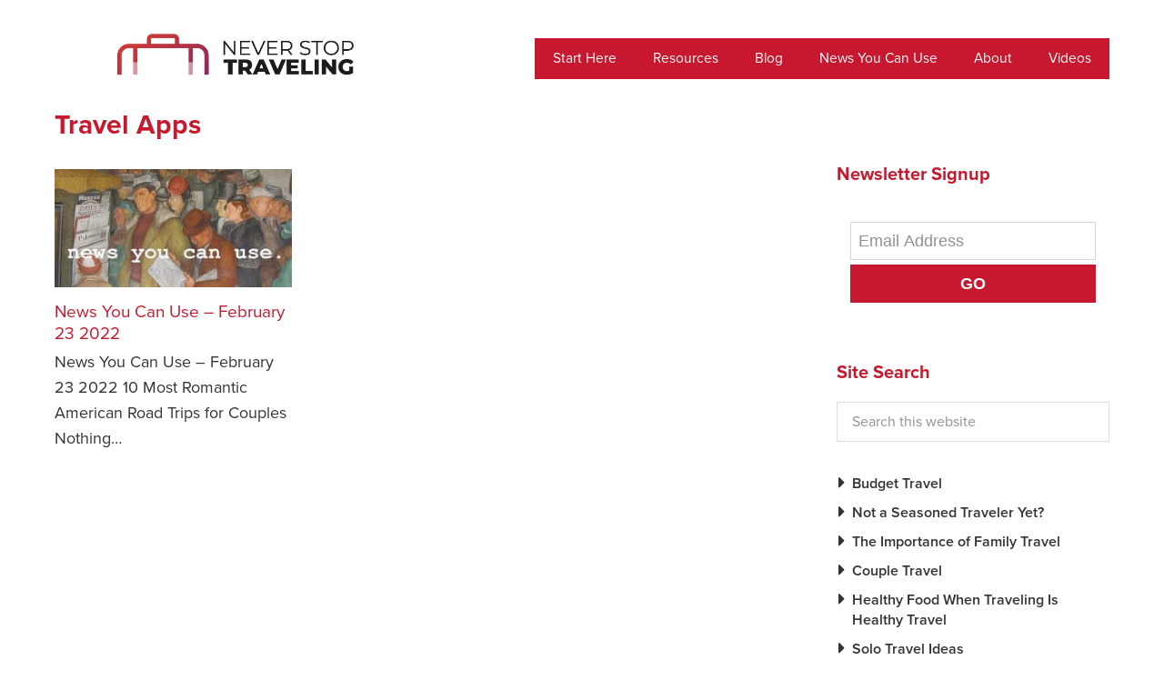

--- FILE ---
content_type: text/html; charset=UTF-8
request_url: https://www.neverstoptraveling.com/tag/travel-apps
body_size: 15273
content:
<!DOCTYPE html>
<html lang="en-US">
<head >
<meta charset="UTF-8" />
<meta name="viewport" content="width=device-width, initial-scale=1" />
<meta name="viewport" content="width=device-width, initial-scale=1.0"/><meta name='robots' content='noindex, follow' />

<!-- Social Warfare v4.5.6 https://warfareplugins.com - BEGINNING OF OUTPUT -->
<style>
	@font-face {
		font-family: "sw-icon-font";
		src:url("https://www.neverstoptraveling.com/wp-content/plugins/social-warfare/assets/fonts/sw-icon-font.eot?ver=4.5.6");
		src:url("https://www.neverstoptraveling.com/wp-content/plugins/social-warfare/assets/fonts/sw-icon-font.eot?ver=4.5.6#iefix") format("embedded-opentype"),
		url("https://www.neverstoptraveling.com/wp-content/plugins/social-warfare/assets/fonts/sw-icon-font.woff?ver=4.5.6") format("woff"),
		url("https://www.neverstoptraveling.com/wp-content/plugins/social-warfare/assets/fonts/sw-icon-font.ttf?ver=4.5.6") format("truetype"),
		url("https://www.neverstoptraveling.com/wp-content/plugins/social-warfare/assets/fonts/sw-icon-font.svg?ver=4.5.6#1445203416") format("svg");
		font-weight: normal;
		font-style: normal;
		font-display:block;
	}
</style>
<!-- Social Warfare v4.5.6 https://warfareplugins.com - END OF OUTPUT -->


	<!-- This site is optimized with the Yoast SEO Premium plugin v26.8 (Yoast SEO v26.8) - https://yoast.com/product/yoast-seo-premium-wordpress/ -->
	<title>Travel Apps Archives - NeverStopTraveling</title>
	<meta name="description" content="Travel Apps Archives" />
	<meta property="og:locale" content="en_US" />
	<meta property="og:type" content="article" />
	<meta property="og:title" content="Travel Apps Archives" />
	<meta property="og:description" content="Travel Apps Archives" />
	<meta property="og:url" content="https://www.neverstoptraveling.com/tag/travel-apps" />
	<meta property="og:site_name" content="NeverStopTraveling" />
	<meta property="og:image" content="https://www.neverstoptraveling.com/wp-content/uploads/2020/09/logo.jpg" />
	<meta property="og:image:width" content="512" />
	<meta property="og:image:height" content="512" />
	<meta property="og:image:type" content="image/jpeg" />
	<meta name="twitter:card" content="summary_large_image" />
	<meta name="twitter:site" content="@NeverStopTravel" />
	<script type="application/ld+json" class="yoast-schema-graph">{"@context":"https://schema.org","@graph":[{"@type":"CollectionPage","@id":"https://www.neverstoptraveling.com/tag/travel-apps","url":"https://www.neverstoptraveling.com/tag/travel-apps","name":"Travel Apps Archives - NeverStopTraveling","isPartOf":{"@id":"https://www.neverstoptraveling.com/#website"},"primaryImageOfPage":{"@id":"https://www.neverstoptraveling.com/tag/travel-apps#primaryimage"},"image":{"@id":"https://www.neverstoptraveling.com/tag/travel-apps#primaryimage"},"thumbnailUrl":"https://www.neverstoptraveling.com/wp-content/uploads/2022/01/NEWS-YOU-CAN-USE-300-1.jpg","description":"Travel Apps Archives","breadcrumb":{"@id":"https://www.neverstoptraveling.com/tag/travel-apps#breadcrumb"},"inLanguage":"en-US"},{"@type":"ImageObject","inLanguage":"en-US","@id":"https://www.neverstoptraveling.com/tag/travel-apps#primaryimage","url":"https://www.neverstoptraveling.com/wp-content/uploads/2022/01/NEWS-YOU-CAN-USE-300-1.jpg","contentUrl":"https://www.neverstoptraveling.com/wp-content/uploads/2022/01/NEWS-YOU-CAN-USE-300-1.jpg","width":300,"height":225},{"@type":"BreadcrumbList","@id":"https://www.neverstoptraveling.com/tag/travel-apps#breadcrumb","itemListElement":[{"@type":"ListItem","position":1,"name":"Home","item":"https://www.neverstoptraveling.com/"},{"@type":"ListItem","position":2,"name":"Travel Apps"}]},{"@type":"WebSite","@id":"https://www.neverstoptraveling.com/#website","url":"https://www.neverstoptraveling.com/","name":"NeverStopTraveling","description":"Helping travelers to enjoy the best experiences and make memories worldwide","publisher":{"@id":"https://www.neverstoptraveling.com/#/schema/person/7afba877ca71652e192170b57d6fa173"},"alternateName":"Never Stop Traveling","potentialAction":[{"@type":"SearchAction","target":{"@type":"EntryPoint","urlTemplate":"https://www.neverstoptraveling.com/?s={search_term_string}"},"query-input":{"@type":"PropertyValueSpecification","valueRequired":true,"valueName":"search_term_string"}}],"inLanguage":"en-US"},{"@type":["Person","Organization"],"@id":"https://www.neverstoptraveling.com/#/schema/person/7afba877ca71652e192170b57d6fa173","name":"Jim Ferri","image":{"@type":"ImageObject","inLanguage":"en-US","@id":"https://www.neverstoptraveling.com/#/schema/person/image/","url":"https://www.neverstoptraveling.com/wp-content/uploads/2020/09/JF-Bio-foto-JF-300.jpg","contentUrl":"https://www.neverstoptraveling.com/wp-content/uploads/2020/09/JF-Bio-foto-JF-300.jpg","width":330,"height":439,"caption":"Jim Ferri"},"logo":{"@id":"https://www.neverstoptraveling.com/#/schema/person/image/"},"description":"Jim Ferri knows the best places to travel. Jim began his career as a freelance magazine photographer and writer following a tour of duty in the Army. He traveled the world extensively, photographing and writing for numerous U.S. and European publications. He knows travel well. He was the managing editor of one of the largest travel publications in the U.S. before launching a successful public relations and marketing career. He subsequently became the North American Director of PR and Communications for the world’s largest airline. He later served as the worldwide Director of Public Relations for the world’s largest hotel company. He launched the popular Never Stop Traveling website and newsletter in 2011 and remains its editor and publisher. He also remains a wide-eyed traveler at heart.","sameAs":["http://www.neverstoptraveling.com","https://www.facebook.com/Never-Stop-Traveling-137290676338719/","https://www.linkedin.com/in/jim-ferri-74b7676/detail/recent-activity/shares/","https://www.pinterest.com/jimferri/boards/","https://x.com/NeverStopTravel","https://www.youtube.com/channel/UCqbD-q24gg6x_xB1LdOaiuw"],"gender":"male","knowsAbout":["travel","tourism"],"knowsLanguage":["English"],"jobTitle":"Editor","worksFor":"Never Stop Traveling"}]}</script>
	<!-- / Yoast SEO Premium plugin. -->


<link rel='dns-prefetch' href='//assets.pinterest.com' />
<link rel='dns-prefetch' href='//scripts.mediavine.com' />
<link rel="alternate" type="application/rss+xml" title="NeverStopTraveling &raquo; Feed" href="https://www.neverstoptraveling.com/feed" />
<style id='wp-img-auto-sizes-contain-inline-css' type='text/css'>
img:is([sizes=auto i],[sizes^="auto," i]){contain-intrinsic-size:3000px 1500px}
/*# sourceURL=wp-img-auto-sizes-contain-inline-css */
</style>
<link rel='stylesheet' id='social-warfare-block-css-css' href='https://www.neverstoptraveling.com/wp-content/plugins/social-warfare/assets/js/post-editor/dist/blocks.style.build.css?ver=6.9' type='text/css' media='all' />
<link rel='stylesheet' id='never-stop-traveling-css' href='https://www.neverstoptraveling.com/wp-content/themes/nst/style.css?ver=2.52' type='text/css' media='all' />
<style id='wp-block-library-inline-css' type='text/css'>
:root{--wp-block-synced-color:#7a00df;--wp-block-synced-color--rgb:122,0,223;--wp-bound-block-color:var(--wp-block-synced-color);--wp-editor-canvas-background:#ddd;--wp-admin-theme-color:#007cba;--wp-admin-theme-color--rgb:0,124,186;--wp-admin-theme-color-darker-10:#006ba1;--wp-admin-theme-color-darker-10--rgb:0,107,160.5;--wp-admin-theme-color-darker-20:#005a87;--wp-admin-theme-color-darker-20--rgb:0,90,135;--wp-admin-border-width-focus:2px}@media (min-resolution:192dpi){:root{--wp-admin-border-width-focus:1.5px}}.wp-element-button{cursor:pointer}:root .has-very-light-gray-background-color{background-color:#eee}:root .has-very-dark-gray-background-color{background-color:#313131}:root .has-very-light-gray-color{color:#eee}:root .has-very-dark-gray-color{color:#313131}:root .has-vivid-green-cyan-to-vivid-cyan-blue-gradient-background{background:linear-gradient(135deg,#00d084,#0693e3)}:root .has-purple-crush-gradient-background{background:linear-gradient(135deg,#34e2e4,#4721fb 50%,#ab1dfe)}:root .has-hazy-dawn-gradient-background{background:linear-gradient(135deg,#faaca8,#dad0ec)}:root .has-subdued-olive-gradient-background{background:linear-gradient(135deg,#fafae1,#67a671)}:root .has-atomic-cream-gradient-background{background:linear-gradient(135deg,#fdd79a,#004a59)}:root .has-nightshade-gradient-background{background:linear-gradient(135deg,#330968,#31cdcf)}:root .has-midnight-gradient-background{background:linear-gradient(135deg,#020381,#2874fc)}:root{--wp--preset--font-size--normal:16px;--wp--preset--font-size--huge:42px}.has-regular-font-size{font-size:1em}.has-larger-font-size{font-size:2.625em}.has-normal-font-size{font-size:var(--wp--preset--font-size--normal)}.has-huge-font-size{font-size:var(--wp--preset--font-size--huge)}.has-text-align-center{text-align:center}.has-text-align-left{text-align:left}.has-text-align-right{text-align:right}.has-fit-text{white-space:nowrap!important}#end-resizable-editor-section{display:none}.aligncenter{clear:both}.items-justified-left{justify-content:flex-start}.items-justified-center{justify-content:center}.items-justified-right{justify-content:flex-end}.items-justified-space-between{justify-content:space-between}.screen-reader-text{border:0;clip-path:inset(50%);height:1px;margin:-1px;overflow:hidden;padding:0;position:absolute;width:1px;word-wrap:normal!important}.screen-reader-text:focus{background-color:#ddd;clip-path:none;color:#444;display:block;font-size:1em;height:auto;left:5px;line-height:normal;padding:15px 23px 14px;text-decoration:none;top:5px;width:auto;z-index:100000}html :where(.has-border-color){border-style:solid}html :where([style*=border-top-color]){border-top-style:solid}html :where([style*=border-right-color]){border-right-style:solid}html :where([style*=border-bottom-color]){border-bottom-style:solid}html :where([style*=border-left-color]){border-left-style:solid}html :where([style*=border-width]){border-style:solid}html :where([style*=border-top-width]){border-top-style:solid}html :where([style*=border-right-width]){border-right-style:solid}html :where([style*=border-bottom-width]){border-bottom-style:solid}html :where([style*=border-left-width]){border-left-style:solid}html :where(img[class*=wp-image-]){height:auto;max-width:100%}:where(figure){margin:0 0 1em}html :where(.is-position-sticky){--wp-admin--admin-bar--position-offset:var(--wp-admin--admin-bar--height,0px)}@media screen and (max-width:600px){html :where(.is-position-sticky){--wp-admin--admin-bar--position-offset:0px}}

/*# sourceURL=wp-block-library-inline-css */
</style><style id='wp-block-heading-inline-css' type='text/css'>
h1:where(.wp-block-heading).has-background,h2:where(.wp-block-heading).has-background,h3:where(.wp-block-heading).has-background,h4:where(.wp-block-heading).has-background,h5:where(.wp-block-heading).has-background,h6:where(.wp-block-heading).has-background{padding:1.25em 2.375em}h1.has-text-align-left[style*=writing-mode]:where([style*=vertical-lr]),h1.has-text-align-right[style*=writing-mode]:where([style*=vertical-rl]),h2.has-text-align-left[style*=writing-mode]:where([style*=vertical-lr]),h2.has-text-align-right[style*=writing-mode]:where([style*=vertical-rl]),h3.has-text-align-left[style*=writing-mode]:where([style*=vertical-lr]),h3.has-text-align-right[style*=writing-mode]:where([style*=vertical-rl]),h4.has-text-align-left[style*=writing-mode]:where([style*=vertical-lr]),h4.has-text-align-right[style*=writing-mode]:where([style*=vertical-rl]),h5.has-text-align-left[style*=writing-mode]:where([style*=vertical-lr]),h5.has-text-align-right[style*=writing-mode]:where([style*=vertical-rl]),h6.has-text-align-left[style*=writing-mode]:where([style*=vertical-lr]),h6.has-text-align-right[style*=writing-mode]:where([style*=vertical-rl]){rotate:180deg}
/*# sourceURL=https://www.neverstoptraveling.com/wp-includes/blocks/heading/style.min.css */
</style>
<style id='wp-block-paragraph-inline-css' type='text/css'>
.is-small-text{font-size:.875em}.is-regular-text{font-size:1em}.is-large-text{font-size:2.25em}.is-larger-text{font-size:3em}.has-drop-cap:not(:focus):first-letter{float:left;font-size:8.4em;font-style:normal;font-weight:100;line-height:.68;margin:.05em .1em 0 0;text-transform:uppercase}body.rtl .has-drop-cap:not(:focus):first-letter{float:none;margin-left:.1em}p.has-drop-cap.has-background{overflow:hidden}:root :where(p.has-background){padding:1.25em 2.375em}:where(p.has-text-color:not(.has-link-color)) a{color:inherit}p.has-text-align-left[style*="writing-mode:vertical-lr"],p.has-text-align-right[style*="writing-mode:vertical-rl"]{rotate:180deg}
/*# sourceURL=https://www.neverstoptraveling.com/wp-includes/blocks/paragraph/style.min.css */
</style>
<style id='global-styles-inline-css' type='text/css'>
:root{--wp--preset--aspect-ratio--square: 1;--wp--preset--aspect-ratio--4-3: 4/3;--wp--preset--aspect-ratio--3-4: 3/4;--wp--preset--aspect-ratio--3-2: 3/2;--wp--preset--aspect-ratio--2-3: 2/3;--wp--preset--aspect-ratio--16-9: 16/9;--wp--preset--aspect-ratio--9-16: 9/16;--wp--preset--color--black: #000000;--wp--preset--color--cyan-bluish-gray: #abb8c3;--wp--preset--color--white: #ffffff;--wp--preset--color--pale-pink: #f78da7;--wp--preset--color--vivid-red: #cf2e2e;--wp--preset--color--luminous-vivid-orange: #ff6900;--wp--preset--color--luminous-vivid-amber: #fcb900;--wp--preset--color--light-green-cyan: #7bdcb5;--wp--preset--color--vivid-green-cyan: #00d084;--wp--preset--color--pale-cyan-blue: #8ed1fc;--wp--preset--color--vivid-cyan-blue: #0693e3;--wp--preset--color--vivid-purple: #9b51e0;--wp--preset--gradient--vivid-cyan-blue-to-vivid-purple: linear-gradient(135deg,rgb(6,147,227) 0%,rgb(155,81,224) 100%);--wp--preset--gradient--light-green-cyan-to-vivid-green-cyan: linear-gradient(135deg,rgb(122,220,180) 0%,rgb(0,208,130) 100%);--wp--preset--gradient--luminous-vivid-amber-to-luminous-vivid-orange: linear-gradient(135deg,rgb(252,185,0) 0%,rgb(255,105,0) 100%);--wp--preset--gradient--luminous-vivid-orange-to-vivid-red: linear-gradient(135deg,rgb(255,105,0) 0%,rgb(207,46,46) 100%);--wp--preset--gradient--very-light-gray-to-cyan-bluish-gray: linear-gradient(135deg,rgb(238,238,238) 0%,rgb(169,184,195) 100%);--wp--preset--gradient--cool-to-warm-spectrum: linear-gradient(135deg,rgb(74,234,220) 0%,rgb(151,120,209) 20%,rgb(207,42,186) 40%,rgb(238,44,130) 60%,rgb(251,105,98) 80%,rgb(254,248,76) 100%);--wp--preset--gradient--blush-light-purple: linear-gradient(135deg,rgb(255,206,236) 0%,rgb(152,150,240) 100%);--wp--preset--gradient--blush-bordeaux: linear-gradient(135deg,rgb(254,205,165) 0%,rgb(254,45,45) 50%,rgb(107,0,62) 100%);--wp--preset--gradient--luminous-dusk: linear-gradient(135deg,rgb(255,203,112) 0%,rgb(199,81,192) 50%,rgb(65,88,208) 100%);--wp--preset--gradient--pale-ocean: linear-gradient(135deg,rgb(255,245,203) 0%,rgb(182,227,212) 50%,rgb(51,167,181) 100%);--wp--preset--gradient--electric-grass: linear-gradient(135deg,rgb(202,248,128) 0%,rgb(113,206,126) 100%);--wp--preset--gradient--midnight: linear-gradient(135deg,rgb(2,3,129) 0%,rgb(40,116,252) 100%);--wp--preset--font-size--small: 13px;--wp--preset--font-size--medium: 20px;--wp--preset--font-size--large: 36px;--wp--preset--font-size--x-large: 42px;--wp--preset--spacing--20: 0.44rem;--wp--preset--spacing--30: 0.67rem;--wp--preset--spacing--40: 1rem;--wp--preset--spacing--50: 1.5rem;--wp--preset--spacing--60: 2.25rem;--wp--preset--spacing--70: 3.38rem;--wp--preset--spacing--80: 5.06rem;--wp--preset--shadow--natural: 6px 6px 9px rgba(0, 0, 0, 0.2);--wp--preset--shadow--deep: 12px 12px 50px rgba(0, 0, 0, 0.4);--wp--preset--shadow--sharp: 6px 6px 0px rgba(0, 0, 0, 0.2);--wp--preset--shadow--outlined: 6px 6px 0px -3px rgb(255, 255, 255), 6px 6px rgb(0, 0, 0);--wp--preset--shadow--crisp: 6px 6px 0px rgb(0, 0, 0);}:where(.is-layout-flex){gap: 0.5em;}:where(.is-layout-grid){gap: 0.5em;}body .is-layout-flex{display: flex;}.is-layout-flex{flex-wrap: wrap;align-items: center;}.is-layout-flex > :is(*, div){margin: 0;}body .is-layout-grid{display: grid;}.is-layout-grid > :is(*, div){margin: 0;}:where(.wp-block-columns.is-layout-flex){gap: 2em;}:where(.wp-block-columns.is-layout-grid){gap: 2em;}:where(.wp-block-post-template.is-layout-flex){gap: 1.25em;}:where(.wp-block-post-template.is-layout-grid){gap: 1.25em;}.has-black-color{color: var(--wp--preset--color--black) !important;}.has-cyan-bluish-gray-color{color: var(--wp--preset--color--cyan-bluish-gray) !important;}.has-white-color{color: var(--wp--preset--color--white) !important;}.has-pale-pink-color{color: var(--wp--preset--color--pale-pink) !important;}.has-vivid-red-color{color: var(--wp--preset--color--vivid-red) !important;}.has-luminous-vivid-orange-color{color: var(--wp--preset--color--luminous-vivid-orange) !important;}.has-luminous-vivid-amber-color{color: var(--wp--preset--color--luminous-vivid-amber) !important;}.has-light-green-cyan-color{color: var(--wp--preset--color--light-green-cyan) !important;}.has-vivid-green-cyan-color{color: var(--wp--preset--color--vivid-green-cyan) !important;}.has-pale-cyan-blue-color{color: var(--wp--preset--color--pale-cyan-blue) !important;}.has-vivid-cyan-blue-color{color: var(--wp--preset--color--vivid-cyan-blue) !important;}.has-vivid-purple-color{color: var(--wp--preset--color--vivid-purple) !important;}.has-black-background-color{background-color: var(--wp--preset--color--black) !important;}.has-cyan-bluish-gray-background-color{background-color: var(--wp--preset--color--cyan-bluish-gray) !important;}.has-white-background-color{background-color: var(--wp--preset--color--white) !important;}.has-pale-pink-background-color{background-color: var(--wp--preset--color--pale-pink) !important;}.has-vivid-red-background-color{background-color: var(--wp--preset--color--vivid-red) !important;}.has-luminous-vivid-orange-background-color{background-color: var(--wp--preset--color--luminous-vivid-orange) !important;}.has-luminous-vivid-amber-background-color{background-color: var(--wp--preset--color--luminous-vivid-amber) !important;}.has-light-green-cyan-background-color{background-color: var(--wp--preset--color--light-green-cyan) !important;}.has-vivid-green-cyan-background-color{background-color: var(--wp--preset--color--vivid-green-cyan) !important;}.has-pale-cyan-blue-background-color{background-color: var(--wp--preset--color--pale-cyan-blue) !important;}.has-vivid-cyan-blue-background-color{background-color: var(--wp--preset--color--vivid-cyan-blue) !important;}.has-vivid-purple-background-color{background-color: var(--wp--preset--color--vivid-purple) !important;}.has-black-border-color{border-color: var(--wp--preset--color--black) !important;}.has-cyan-bluish-gray-border-color{border-color: var(--wp--preset--color--cyan-bluish-gray) !important;}.has-white-border-color{border-color: var(--wp--preset--color--white) !important;}.has-pale-pink-border-color{border-color: var(--wp--preset--color--pale-pink) !important;}.has-vivid-red-border-color{border-color: var(--wp--preset--color--vivid-red) !important;}.has-luminous-vivid-orange-border-color{border-color: var(--wp--preset--color--luminous-vivid-orange) !important;}.has-luminous-vivid-amber-border-color{border-color: var(--wp--preset--color--luminous-vivid-amber) !important;}.has-light-green-cyan-border-color{border-color: var(--wp--preset--color--light-green-cyan) !important;}.has-vivid-green-cyan-border-color{border-color: var(--wp--preset--color--vivid-green-cyan) !important;}.has-pale-cyan-blue-border-color{border-color: var(--wp--preset--color--pale-cyan-blue) !important;}.has-vivid-cyan-blue-border-color{border-color: var(--wp--preset--color--vivid-cyan-blue) !important;}.has-vivid-purple-border-color{border-color: var(--wp--preset--color--vivid-purple) !important;}.has-vivid-cyan-blue-to-vivid-purple-gradient-background{background: var(--wp--preset--gradient--vivid-cyan-blue-to-vivid-purple) !important;}.has-light-green-cyan-to-vivid-green-cyan-gradient-background{background: var(--wp--preset--gradient--light-green-cyan-to-vivid-green-cyan) !important;}.has-luminous-vivid-amber-to-luminous-vivid-orange-gradient-background{background: var(--wp--preset--gradient--luminous-vivid-amber-to-luminous-vivid-orange) !important;}.has-luminous-vivid-orange-to-vivid-red-gradient-background{background: var(--wp--preset--gradient--luminous-vivid-orange-to-vivid-red) !important;}.has-very-light-gray-to-cyan-bluish-gray-gradient-background{background: var(--wp--preset--gradient--very-light-gray-to-cyan-bluish-gray) !important;}.has-cool-to-warm-spectrum-gradient-background{background: var(--wp--preset--gradient--cool-to-warm-spectrum) !important;}.has-blush-light-purple-gradient-background{background: var(--wp--preset--gradient--blush-light-purple) !important;}.has-blush-bordeaux-gradient-background{background: var(--wp--preset--gradient--blush-bordeaux) !important;}.has-luminous-dusk-gradient-background{background: var(--wp--preset--gradient--luminous-dusk) !important;}.has-pale-ocean-gradient-background{background: var(--wp--preset--gradient--pale-ocean) !important;}.has-electric-grass-gradient-background{background: var(--wp--preset--gradient--electric-grass) !important;}.has-midnight-gradient-background{background: var(--wp--preset--gradient--midnight) !important;}.has-small-font-size{font-size: var(--wp--preset--font-size--small) !important;}.has-medium-font-size{font-size: var(--wp--preset--font-size--medium) !important;}.has-large-font-size{font-size: var(--wp--preset--font-size--large) !important;}.has-x-large-font-size{font-size: var(--wp--preset--font-size--x-large) !important;}
/*# sourceURL=global-styles-inline-css */
</style>

<style id='classic-theme-styles-inline-css' type='text/css'>
/*! This file is auto-generated */
.wp-block-button__link{color:#fff;background-color:#32373c;border-radius:9999px;box-shadow:none;text-decoration:none;padding:calc(.667em + 2px) calc(1.333em + 2px);font-size:1.125em}.wp-block-file__button{background:#32373c;color:#fff;text-decoration:none}
/*# sourceURL=/wp-includes/css/classic-themes.min.css */
</style>
<link rel='stylesheet' id='convertkit-broadcasts-css' href='https://www.neverstoptraveling.com/wp-content/plugins/convertkit/resources/frontend/css/broadcasts.css?ver=3.1.6.1' type='text/css' media='all' />
<link rel='stylesheet' id='convertkit-button-css' href='https://www.neverstoptraveling.com/wp-content/plugins/convertkit/resources/frontend/css/button.css?ver=3.1.6.1' type='text/css' media='all' />
<style id='wp-block-button-inline-css' type='text/css'>
.wp-block-button__link{align-content:center;box-sizing:border-box;cursor:pointer;display:inline-block;height:100%;text-align:center;word-break:break-word}.wp-block-button__link.aligncenter{text-align:center}.wp-block-button__link.alignright{text-align:right}:where(.wp-block-button__link){border-radius:9999px;box-shadow:none;padding:calc(.667em + 2px) calc(1.333em + 2px);text-decoration:none}.wp-block-button[style*=text-decoration] .wp-block-button__link{text-decoration:inherit}.wp-block-buttons>.wp-block-button.has-custom-width{max-width:none}.wp-block-buttons>.wp-block-button.has-custom-width .wp-block-button__link{width:100%}.wp-block-buttons>.wp-block-button.has-custom-font-size .wp-block-button__link{font-size:inherit}.wp-block-buttons>.wp-block-button.wp-block-button__width-25{width:calc(25% - var(--wp--style--block-gap, .5em)*.75)}.wp-block-buttons>.wp-block-button.wp-block-button__width-50{width:calc(50% - var(--wp--style--block-gap, .5em)*.5)}.wp-block-buttons>.wp-block-button.wp-block-button__width-75{width:calc(75% - var(--wp--style--block-gap, .5em)*.25)}.wp-block-buttons>.wp-block-button.wp-block-button__width-100{flex-basis:100%;width:100%}.wp-block-buttons.is-vertical>.wp-block-button.wp-block-button__width-25{width:25%}.wp-block-buttons.is-vertical>.wp-block-button.wp-block-button__width-50{width:50%}.wp-block-buttons.is-vertical>.wp-block-button.wp-block-button__width-75{width:75%}.wp-block-button.is-style-squared,.wp-block-button__link.wp-block-button.is-style-squared{border-radius:0}.wp-block-button.no-border-radius,.wp-block-button__link.no-border-radius{border-radius:0!important}:root :where(.wp-block-button .wp-block-button__link.is-style-outline),:root :where(.wp-block-button.is-style-outline>.wp-block-button__link){border:2px solid;padding:.667em 1.333em}:root :where(.wp-block-button .wp-block-button__link.is-style-outline:not(.has-text-color)),:root :where(.wp-block-button.is-style-outline>.wp-block-button__link:not(.has-text-color)){color:currentColor}:root :where(.wp-block-button .wp-block-button__link.is-style-outline:not(.has-background)),:root :where(.wp-block-button.is-style-outline>.wp-block-button__link:not(.has-background)){background-color:initial;background-image:none}
/*# sourceURL=https://www.neverstoptraveling.com/wp-includes/blocks/button/style.min.css */
</style>
<link rel='stylesheet' id='convertkit-form-css' href='https://www.neverstoptraveling.com/wp-content/plugins/convertkit/resources/frontend/css/form.css?ver=3.1.6.1' type='text/css' media='all' />
<link rel='stylesheet' id='convertkit-form-builder-field-css' href='https://www.neverstoptraveling.com/wp-content/plugins/convertkit/resources/frontend/css/form-builder.css?ver=3.1.6.1' type='text/css' media='all' />
<link rel='stylesheet' id='convertkit-form-builder-css' href='https://www.neverstoptraveling.com/wp-content/plugins/convertkit/resources/frontend/css/form-builder.css?ver=3.1.6.1' type='text/css' media='all' />
<link rel='stylesheet' id='vi-css' href='https://www.neverstoptraveling.com/wp-content/plugins/venngage/resources/css/vi.css?ver=6.9' type='text/css' media='all' />
<link rel='stylesheet' id='worldcountries-html5-map-style-css' href='https://www.neverstoptraveling.com/wp-content/plugins/worldcountrieshtmlmap/static/css/map.css?ver=6.9' type='text/css' media='all' />
<link rel='stylesheet' id='social_warfare-css' href='https://www.neverstoptraveling.com/wp-content/plugins/social-warfare/assets/css/style.min.css?ver=4.5.6' type='text/css' media='all' />
<link rel='stylesheet' id='font-awesome-css' href='https://www.neverstoptraveling.com/wp-content/themes/nst/fonts/font-awesome/css/font-awesome.min.css?ver=6.9' type='text/css' media='all' />
<script type="text/javascript" async="async" fetchpriority="high" data-noptimize="1" data-cfasync="false" src="https://scripts.mediavine.com/tags/never-stop-traveling.js?ver=6.9" id="mv-script-wrapper-js"></script>
<script type="text/javascript" id="qc-choice-js-extra">
/* <![CDATA[ */
var choice_cmp_config = {"utid":"","ccpa":"","datalayer":""};
//# sourceURL=qc-choice-js-extra
/* ]]> */
</script>
<script type="text/javascript" async="async" src="https://www.neverstoptraveling.com/wp-content/plugins/quantcast-choice/public/js/script.min.js?ver=2.0.8" id="qc-choice-js"></script>
<script type="text/javascript" src="https://www.neverstoptraveling.com/wp-includes/js/jquery/jquery.min.js?ver=3.7.1" id="jquery-core-js"></script>
<script type="text/javascript" src="https://www.neverstoptraveling.com/wp-includes/js/jquery/jquery-migrate.min.js?ver=3.4.1" id="jquery-migrate-js"></script>
<script type="text/javascript" src="https://www.neverstoptraveling.com/wp-content/plugins/venngage/resources/js/vi.js?ver=6.9" id="vi-js"></script>
<script type="text/javascript" src="https://www.neverstoptraveling.com/wp-content/plugins/worldcountrieshtmlmap/static/js/jquery.nicescroll.js?ver=6.9" id="worldcountries-html5-map-nicescroll-js"></script>
<link rel="https://api.w.org/" href="https://www.neverstoptraveling.com/wp-json/" /><link rel="alternate" title="JSON" type="application/json" href="https://www.neverstoptraveling.com/wp-json/wp/v2/tags/15096" /><link rel="EditURI" type="application/rsd+xml" title="RSD" href="https://www.neverstoptraveling.com/xmlrpc.php?rsd" />
<meta name="msvalidate.01" content="081C818E8809389E9114347E3DE2E527" />
<!-- Let me Allez (letmeallez.js) - Stay22 -->
<script>
  (function (s, t, a, y, twenty, two) {
    s.Stay22 = s.Stay22 || {};

    // Just fill out your configs here
    s.Stay22.params = {
      aid: "neverstoptraveling",
    };

    // Leave this part as-is;
    twenty = t.createElement(a);
    two = t.getElementsByTagName(a)[0];
    twenty.async = 1;
    twenty.src = y;
    two.parentNode.insertBefore(twenty, two);
  })(window, document, "script", "https://scripts.stay22.com/letmeallez.js");
</script>
<script type="text/javascript">//<![CDATA[
  function external_links_in_new_windows_loop() {
    if (!document.links) {
      document.links = document.getElementsByTagName('a');
    }
    var change_link = false;
    var force = '';
    var ignore = '';

    for (var t=0; t<document.links.length; t++) {
      var all_links = document.links[t];
      change_link = false;
      
      if(document.links[t].hasAttribute('onClick') == false) {
        // forced if the address starts with http (or also https), but does not link to the current domain
        if(all_links.href.search(/^http/) != -1 && all_links.href.search('www.neverstoptraveling.com') == -1 && all_links.href.search(/^#/) == -1) {
          // console.log('Changed ' + all_links.href);
          change_link = true;
        }
          
        if(force != '' && all_links.href.search(force) != -1) {
          // forced
          // console.log('force ' + all_links.href);
          change_link = true;
        }
        
        if(ignore != '' && all_links.href.search(ignore) != -1) {
          // console.log('ignore ' + all_links.href);
          // ignored
          change_link = false;
        }

        if(change_link == true) {
          // console.log('Changed ' + all_links.href);
          document.links[t].setAttribute('onClick', 'javascript:window.open(\'' + all_links.href.replace(/'/g, '') + '\', \'_blank\', \'noopener\'); return false;');
          document.links[t].removeAttribute('target');
        }
      }
    }
  }
  
  // Load
  function external_links_in_new_windows_load(func)
  {  
    var oldonload = window.onload;
    if (typeof window.onload != 'function'){
      window.onload = func;
    } else {
      window.onload = function(){
        oldonload();
        func();
      }
    }
  }

  external_links_in_new_windows_load(external_links_in_new_windows_loop);
  //]]></script>

<link rel="pingback" href="https://www.neverstoptraveling.com/xmlrpc.php" />
<!-- Google tag (gtag.js) -->
<script async src="https://www.googletagmanager.com/gtag/js?id=G-GWQJZ1PE1L"></script>
<script>
  window.dataLayer = window.dataLayer || [];
  function gtag(){dataLayer.push(arguments);}
  gtag('js', new Date());

  gtag('config', 'G-GWQJZ1PE1L');
</script>

<script async id="_ck_250285" src="https://forms.convertkit.com/250285?v=7"></script>
    <script>
   WebFontConfig = {
      typekit: { id: 'rvq3sgn' }
   };

   (function(d) {
      var wf = d.createElement('script'), s = d.scripts[0];
      wf.src = 'https://ajax.googleapis.com/ajax/libs/webfont/1.6.26/webfont.js';
      wf.async = true;
      s.parentNode.insertBefore(wf, s);
   })(document);
</script>
<style type="text/css" id="tve_global_variables">:root{--tcb-background-author-image:url(https://secure.gravatar.com/avatar/431f430c79e80a44c28c345cfc41b1e6857e27aff46e4ec4d094a3fe5843b135?s=256&d=mm&r=g);--tcb-background-user-image:url();--tcb-background-featured-image-thumbnail:url(https://www.neverstoptraveling.com/wp-content/uploads/2022/01/NEWS-YOU-CAN-USE-300-1.jpg);}</style><style id="bec-color-style" type="text/css">
/* Block Editor Colors generated css */
:root {
--bec-color-nst-red: #c8182f;
}

:root .has-nst-red-color {
	color: var(--bec-color-nst-red, #c8182f) !important;
}
:root .has-nst-red-background-color {
	background-color: var(--bec-color-nst-red, #c8182f) !important;
}
        </style><style type="text/css" id="thrive-default-styles"></style><link rel="icon" href="https://www.neverstoptraveling.com/wp-content/uploads/2020/09/cropped-logo-32x32.jpg" sizes="32x32" />
<link rel="icon" href="https://www.neverstoptraveling.com/wp-content/uploads/2020/09/cropped-logo-192x192.jpg" sizes="192x192" />
<link rel="apple-touch-icon" href="https://www.neverstoptraveling.com/wp-content/uploads/2020/09/cropped-logo-180x180.jpg" />
<meta name="msapplication-TileImage" content="https://www.neverstoptraveling.com/wp-content/uploads/2020/09/cropped-logo-270x270.jpg" />
		<style type="text/css" id="wp-custom-css">
			/* Mediavine Sidebar Fix */
@media only screen and (min-width: 1200px) {
.content-sidebar .content {
max-width: calc(100% - 300px);
}
.content-sidebar .sidebar {
min-width: 300px;
}
}
@media only screen and (max-width: 359px) {
.site-inner{
padding-left: 10px !important;
padding-right: 10px !important;
}
}
/* font and line height adjustment */
body .entry-content{
	font-size: 18px;
	line-height: 1.6;
}
/* end adjustment */

@media only screen and (min-width: 1170px) { 
	.rclose {display:none !important; }
}		</style>
		<meta name="generator" content="WP Rocket 3.20.3" data-wpr-features="wpr_image_dimensions wpr_preload_links wpr_desktop" /></head>
<body class="archive tag tag-travel-apps tag-15096 wp-theme-genesis wp-child-theme-nst header-image header-full-width content-sidebar genesis-breadcrumbs-hidden inner-all gridLay"><div data-rocket-location-hash="20fbb4493cf44b87629dec251253a5d8" id="outer-wrapper">
<div data-rocket-location-hash="efdb0ca166fb4e1d7332152687319b44" id="inner-wrapper">
<div id="nav_container">
<div class="nav_wrap">
<div class="nav_close">
<a class="rclose" href="#" title="Close">CLOSE X</a>
<div class="clr"></div>
</div>
<nav class="nav-primary" aria-label="Main"><div class="wrap"><ul id="menu-main-nav" class="menu genesis-nav-menu menu-primary"><li id="menu-item-24631" class="menu-item menu-item-type-custom menu-item-object-custom menu-item-has-children menu-item-24631"><a><span >Start Here</span></a>
<ul class="sub-menu">
	<li id="menu-item-24632" class="menu-item menu-item-type-post_type menu-item-object-page menu-item-24632"><a href="https://www.neverstoptraveling.com/budget-travel"><span >Budget Travel</span></a></li>
	<li id="menu-item-25025" class="menu-item menu-item-type-post_type menu-item-object-page menu-item-25025"><a href="https://www.neverstoptraveling.com/new-traveler"><span >Not a Seasoned Traveler Yet?</span></a></li>
	<li id="menu-item-25007" class="menu-item menu-item-type-post_type menu-item-object-page menu-item-25007"><a href="https://www.neverstoptraveling.com/family-travel"><span >The Importance of Family Travel</span></a></li>
	<li id="menu-item-32307" class="menu-item menu-item-type-post_type menu-item-object-page menu-item-32307"><a href="https://www.neverstoptraveling.com/couple-travel"><span >Couple Travel</span></a></li>
	<li id="menu-item-25881" class="menu-item menu-item-type-post_type menu-item-object-page menu-item-25881"><a href="https://www.neverstoptraveling.com/healthy-food-when-traveling"><span >Healthy Food When Traveling Is Healthy Travel</span></a></li>
	<li id="menu-item-31131" class="menu-item menu-item-type-post_type menu-item-object-page menu-item-31131"><a href="https://www.neverstoptraveling.com/solo-travel-ideas"><span >Solo Travel Ideas</span></a></li>
	<li id="menu-item-33983" class="menu-item menu-item-type-post_type menu-item-object-post menu-item-33983"><a href="https://www.neverstoptraveling.com/wellness-travel"><span >Wellness Travel – Good Places in Europe to Re-Charge Your Batteries</span></a></li>
</ul>
</li>
<li id="menu-item-24865" class="menu-item menu-item-type-custom menu-item-object-custom menu-item-has-children menu-item-24865"><a><span >Resources</span></a>
<ul class="sub-menu">
	<li id="menu-item-32939" class="menu-item menu-item-type-post_type menu-item-object-post menu-item-32939"><a href="https://www.neverstoptraveling.com/safety-tips-for-travelers"><span >Safety Tips for Travelers (Before Booking)</span></a></li>
	<li id="menu-item-32562" class="menu-item menu-item-type-post_type menu-item-object-post menu-item-32562"><a href="https://www.neverstoptraveling.com/overbooking"><span >Your Rights If Bumped From An Overbooked Flight</span></a></li>
	<li id="menu-item-24642" class="menu-item menu-item-type-post_type menu-item-object-page menu-item-24642"><a href="https://www.neverstoptraveling.com/compensation-for-delayed-or-cancelled-european-flights"><span >How To File for Compensation for Delayed / Cancelled European Flights</span></a></li>
	<li id="menu-item-24634" class="menu-item menu-item-type-post_type menu-item-object-page menu-item-24634"><a href="https://www.neverstoptraveling.com/buy-travel-insurance"><span >Do You Need to Buy Travel Insurance? (Maybe Not)</span></a></li>
	<li id="menu-item-24637" class="menu-item menu-item-type-post_type menu-item-object-page menu-item-24637"><a href="https://www.neverstoptraveling.com/need-visa"><span >I Need a Visa To Go There???</span></a></li>
	<li id="menu-item-24640" class="menu-item menu-item-type-post_type menu-item-object-page menu-item-24640"><a href="https://www.neverstoptraveling.com/state-department"><span >Valuable Resources at the State Department</span></a></li>
	<li id="menu-item-25006" class="menu-item menu-item-type-post_type menu-item-object-page menu-item-25006"><a href="https://www.neverstoptraveling.com/european-schengen-area"><span >Understanding the European Schengen Area</span></a></li>
</ul>
</li>
<li id="menu-item-24643" class="menu-item menu-item-type-post_type menu-item-object-page current_page_parent menu-item-24643"><a href="https://www.neverstoptraveling.com/blog"><span >Blog</span></a></li>
<li id="menu-item-13432" class="menu-item menu-item-type-taxonomy menu-item-object-category menu-item-13432"><a href="https://www.neverstoptraveling.com/category/jims-notebook"><span >News You Can Use</span></a></li>
<li id="menu-item-3604" class="menu-item menu-item-type-post_type menu-item-object-page menu-item-has-children menu-item-3604"><a href="https://www.neverstoptraveling.com/about"><span >About</span></a>
<ul class="sub-menu">
	<li id="menu-item-3605" class="menu-item menu-item-type-post_type menu-item-object-page menu-item-3605"><a href="https://www.neverstoptraveling.com/contact"><span >Contact</span></a></li>
	<li id="menu-item-40038" class="menu-item menu-item-type-post_type menu-item-object-page menu-item-40038"><a href="https://www.neverstoptraveling.com/privacy-policy"><span >Privacy Policy</span></a></li>
	<li id="menu-item-54222" class="menu-item menu-item-type-post_type menu-item-object-page menu-item-54222"><a href="https://www.neverstoptraveling.com/sitemap"><span >Sitemap</span></a></li>
</ul>
</li>
<li id="menu-item-24644" class="menu-item menu-item-type-taxonomy menu-item-object-category menu-item-24644"><a href="https://www.neverstoptraveling.com/category/videos"><span >Videos</span></a></li>
</ul></div></nav></div>
</div>
    
<div data-rocket-location-hash="eae937a8eb3b6817e92dccd500a6b756" class="site-container"><header class="site-header"><div class="wrap"><div class="title-area"><p class="site-title" itemprop="headline"><a href="https://www.neverstoptraveling.com" title="NeverStopTraveling"><img width="1037" height="309" class="logo img-responsive" src="https://www.neverstoptraveling.com/wp-content/uploads/2025/07/nst-logo.jpg" alt="NeverStopTraveling"></a></p></div>
    <div class="menu_con"><a href="#" id="rmenu" title="Menu">
        <span></span>
<span></span>
<span></span>
<span></span>   
        </a></div>
<div class="clr"></div>
</div></header><div class="site-inner"><div class="content-sidebar-wrap"><main class="content"><div class="archive-description taxonomy-archive-description taxonomy-description"><h1 class="archive-title">Travel Apps</h1></div><article class="post-44415 post type-post status-publish format-standard has-post-thumbnail category-florida category-jims-notebook tag-bermuda-prohibiting-unvaccinated-visitors tag-cdc-downgrades-its-travel-alert-on-cruise-ships tag-romantic-road-trips-in-usa tag-travel-apps tag-yop-midwest-hotels entry" aria-label="News You Can Use – February 23 2022"><div class="cu_img">
<a class="mimg" href="https://www.neverstoptraveling.com/news-you-can-use-february-23-2022"><img width="300" height="225" src="https://www.neverstoptraveling.com/wp-content/uploads/2022/01/NEWS-YOU-CAN-USE-300-1.jpg" class="attachment-blog-thumb size-blog-thumb wp-post-image" alt="" decoding="async" /><span></span></a></div>
<div class="cu_title">
    <h2><a href="https://www.neverstoptraveling.com/news-you-can-use-february-23-2022">News You Can Use – February 23 2022</a></h2>
</div>
<header class="entry-header"></header><div class="entry-content"><p>News You Can Use – February 23 2022 10 Most Romantic American Road Trips for Couples Nothing&#8230;</p>
</div></article></main><aside class="sidebar sidebar-primary widget-area" role="complementary" aria-label="Primary Sidebar"><section id="text-24" class="widget widget_text"><div class="widget-wrap"><h4 class="widget-title widgettitle">Newsletter Signup</h4>
			<div class="textwidget"><script async id="_ck_250277" src="https://forms.convertkit.com/250277?v=7"></script></div>
		</div></section>
<section id="search-4" class="widget widget_search"><div class="widget-wrap"><h4 class="widget-title widgettitle">Site Search</h4>
<form class="search-form" method="get" action="https://www.neverstoptraveling.com/" role="search"><input class="search-form-input" type="search" name="s" id="searchform-1" placeholder="Search this website"><input class="search-form-submit" type="submit" value="Search"><meta content="https://www.neverstoptraveling.com/?s={s}"></form></div></section>
<section id="custom_html-2" class="widget_text widget widget_custom_html"><div class="widget_text widget-wrap"><div class="textwidget custom-html-widget"><ul id="menu-primary"><li><a href="https://www.neverstoptraveling.com/budget-travel">Budget Travel</a></li><li><a href="https://www.neverstoptraveling.com/new-traveler">Not a Seasoned Traveler Yet?</a></li><li><a href="https://www.neverstoptraveling.com/family-travel">The Importance of Family Travel</a></li><li><a href="https://www.neverstoptraveling.com/couple-travel">Couple Travel</a></li><li><a href="https://www.neverstoptraveling.com/healthy-food-when-traveling">Healthy Food When Traveling Is Healthy Travel</a></li><li><a href="https://www.neverstoptraveling.com/solo-travel-ideas">Solo Travel Ideas</a></li><li><a href="https://www.neverstoptraveling.com/wellness-travel">Wellness Travel – Good Places in Europe to Re-Charge Your Batteries</a></li><li><a href="https://www.neverstoptraveling.com/safety-tips-for-travelers">Safety Tips for Travelers (Before Booking)</a></li><li><a href="https://www.neverstoptraveling.com/overbooking">Your Rights If Bumped From An Overbooked Flight</a></li><li><a href="https://www.neverstoptraveling.com/compensation-for-delayed-or-cancelled-european-flights">How To File for Compensation for Delayed / Cancelled European Flights</a></li><li><a href="https://www.neverstoptraveling.com/buy-travel-insurance">Do You Need to Buy Travel Insurance? (Maybe Not)</a></li><li><a href="https://www.neverstoptraveling.com/need-visa">I Need a Visa To Go There???</a></li><li><a href="https://www.neverstoptraveling.com/state-department">Valuable Resources at the State Department</a></li><li><a href="https://www.neverstoptraveling.com/european-schengen-area">Understanding the European Schengen Area</a></li><li><a href="https://www.neverstoptraveling.com/privacy-policy">Privacy Policy</a></li><li><a href="https://www.neverstoptraveling.com/sitemap">Sitemap</a></li></ul></div></div></section>
</aside></div></div><div class="footer_opt" style="display:none">
    <div class="wrap">
        <div class="fo_txt"></div>
        <div class="fo_form">
            <form action="" method="post">
            <input class="text" tabindex="500" placeholder="your email address" name="EMAIL" type="email">
                <input class="sub" value="SUBMIT" type="submit">
            </form>
        </div>
        <div class="clr"></div>
    </div>
</div>
<footer class="site-footer"><div class="wrap"><div class="social">
<a target="_blank" href="https://www.facebook.com/Never-Stop-Traveling-137290676338719/" title="Facebook" class="facebook"><i class="fa fa-facebook"></i></a>
<a target="_blank" href="https://twitter.com/NeverStopTravel" title="Twitter" class="twitter"><i class="fa fa-twitter"></i></a>
<a target="_blank" href="" title="Instagram" class="instagram"><i class="fa fa-instagram"></i></a>
<div class="clr"></div>
</div>
<div class="copy"> © 2026 James Ferri Associates LLC. All rights reserved. Managed by <a href="https://tryassistant.com/" target="_blank">Assistant</a></div>
</div></footer></div></div>
</div>
<script type="speculationrules">
{"prefetch":[{"source":"document","where":{"and":[{"href_matches":"/*"},{"not":{"href_matches":["/wp-*.php","/wp-admin/*","/wp-content/uploads/*","/wp-content/*","/wp-content/plugins/*","/wp-content/themes/nst/*","/wp-content/themes/genesis/*","/*\\?(.+)"]}},{"not":{"selector_matches":"a[rel~=\"nofollow\"]"}},{"not":{"selector_matches":".no-prefetch, .no-prefetch a"}}]},"eagerness":"conservative"}]}
</script>
<script type='text/javascript'>( $ => {
	/**
	 * Displays toast message from storage, it is used when the user is redirected after login
	 */
	if ( window.sessionStorage ) {
		$( window ).on( 'tcb_after_dom_ready', () => {
			const message = sessionStorage.getItem( 'tcb_toast_message' );

			if ( message ) {
				tcbToast( sessionStorage.getItem( 'tcb_toast_message' ), false );
				sessionStorage.removeItem( 'tcb_toast_message' );
			}
		} );
	}

	/**
	 * Displays toast message
	 *
	 * @param {string}   message  - message to display
	 * @param {Boolean}  error    - whether the message is an error or not
	 * @param {Function} callback - callback function to be called after the message is closed
	 */
	function tcbToast( message, error, callback ) {
		/* Also allow "message" objects */
		if ( typeof message !== 'string' ) {
			message = message.message || message.error || message.success;
		}
		if ( ! error ) {
			error = false;
		}
		TCB_Front.notificationElement.toggle( message, error ? 'error' : 'success', callback );
	}
} )( typeof ThriveGlobal === 'undefined' ? jQuery : ThriveGlobal.$j );
</script><style type="text/css" id="tve_notification_styles"></style>
<div data-rocket-location-hash="56a40302e877675283624e5b957f0b6f" class="tvd-toast tve-fe-message" style="display: none">
	<div data-rocket-location-hash="34ac2eb97efc179dcd42048f7e408c78" class="tve-toast-message tve-success-message">
		<div data-rocket-location-hash="af030095acdebc61cbabd54e31015661" class="tve-toast-icon-container">
			<span class="tve_tick thrv-svg-icon"></span>
		</div>
		<div data-rocket-location-hash="7337e5ccec5bc540e500a180693faf7e" class="tve-toast-message-container"></div>
	</div>
</div><script type="text/javascript">var tcb_current_post_lists=JSON.parse('[]'); var tcb_post_lists=tcb_post_lists?[...tcb_post_lists,...tcb_current_post_lists]:tcb_current_post_lists;</script><script type="text/javascript" src="//assets.pinterest.com/js/pinit.js&#039; async data-pin-hover=&#039;true&#039; data-pin-shape=&#039;rectangle&#039; data-pin-color=&#039;red&#039; data-pin-lang=&#039;eng" id="pinit-js-js"></script>
<script type="text/javascript" id="convertkit-broadcasts-js-extra">
/* <![CDATA[ */
var convertkit_broadcasts = {"ajax_url":"https://www.neverstoptraveling.com/wp-admin/admin-ajax.php","action":"convertkit_broadcasts_render","debug":""};
//# sourceURL=convertkit-broadcasts-js-extra
/* ]]> */
</script>
<script type="text/javascript" src="https://www.neverstoptraveling.com/wp-content/plugins/convertkit/resources/frontend/js/broadcasts.js?ver=3.1.6.1" id="convertkit-broadcasts-js"></script>
<script type="text/javascript" id="social_warfare_script-js-extra">
/* <![CDATA[ */
var socialWarfare = {"addons":[],"post_id":"44415","variables":{"emphasizeIcons":false,"powered_by_toggle":false,"affiliate_link":"https://warfareplugins.com"},"floatBeforeContent":""};
//# sourceURL=social_warfare_script-js-extra
/* ]]> */
</script>
<script type="text/javascript" src="https://www.neverstoptraveling.com/wp-content/plugins/social-warfare/assets/js/script.min.js?ver=4.5.6" id="social_warfare_script-js"></script>
<script type="text/javascript" id="rocket-browser-checker-js-after">
/* <![CDATA[ */
"use strict";var _createClass=function(){function defineProperties(target,props){for(var i=0;i<props.length;i++){var descriptor=props[i];descriptor.enumerable=descriptor.enumerable||!1,descriptor.configurable=!0,"value"in descriptor&&(descriptor.writable=!0),Object.defineProperty(target,descriptor.key,descriptor)}}return function(Constructor,protoProps,staticProps){return protoProps&&defineProperties(Constructor.prototype,protoProps),staticProps&&defineProperties(Constructor,staticProps),Constructor}}();function _classCallCheck(instance,Constructor){if(!(instance instanceof Constructor))throw new TypeError("Cannot call a class as a function")}var RocketBrowserCompatibilityChecker=function(){function RocketBrowserCompatibilityChecker(options){_classCallCheck(this,RocketBrowserCompatibilityChecker),this.passiveSupported=!1,this._checkPassiveOption(this),this.options=!!this.passiveSupported&&options}return _createClass(RocketBrowserCompatibilityChecker,[{key:"_checkPassiveOption",value:function(self){try{var options={get passive(){return!(self.passiveSupported=!0)}};window.addEventListener("test",null,options),window.removeEventListener("test",null,options)}catch(err){self.passiveSupported=!1}}},{key:"initRequestIdleCallback",value:function(){!1 in window&&(window.requestIdleCallback=function(cb){var start=Date.now();return setTimeout(function(){cb({didTimeout:!1,timeRemaining:function(){return Math.max(0,50-(Date.now()-start))}})},1)}),!1 in window&&(window.cancelIdleCallback=function(id){return clearTimeout(id)})}},{key:"isDataSaverModeOn",value:function(){return"connection"in navigator&&!0===navigator.connection.saveData}},{key:"supportsLinkPrefetch",value:function(){var elem=document.createElement("link");return elem.relList&&elem.relList.supports&&elem.relList.supports("prefetch")&&window.IntersectionObserver&&"isIntersecting"in IntersectionObserverEntry.prototype}},{key:"isSlowConnection",value:function(){return"connection"in navigator&&"effectiveType"in navigator.connection&&("2g"===navigator.connection.effectiveType||"slow-2g"===navigator.connection.effectiveType)}}]),RocketBrowserCompatibilityChecker}();
//# sourceURL=rocket-browser-checker-js-after
/* ]]> */
</script>
<script type="text/javascript" id="rocket-preload-links-js-extra">
/* <![CDATA[ */
var RocketPreloadLinksConfig = {"excludeUris":"/(?:.+/)?feed(?:/(?:.+/?)?)?$|/(?:.+/)?embed/|/(index.php/)?(.*)wp-json(/.*|$)|/refer/|/go/|/recommend/|/recommends/","usesTrailingSlash":"","imageExt":"jpg|jpeg|gif|png|tiff|bmp|webp|avif|pdf|doc|docx|xls|xlsx|php","fileExt":"jpg|jpeg|gif|png|tiff|bmp|webp|avif|pdf|doc|docx|xls|xlsx|php|html|htm","siteUrl":"https://www.neverstoptraveling.com","onHoverDelay":"100","rateThrottle":"3"};
//# sourceURL=rocket-preload-links-js-extra
/* ]]> */
</script>
<script type="text/javascript" id="rocket-preload-links-js-after">
/* <![CDATA[ */
(function() {
"use strict";var r="function"==typeof Symbol&&"symbol"==typeof Symbol.iterator?function(e){return typeof e}:function(e){return e&&"function"==typeof Symbol&&e.constructor===Symbol&&e!==Symbol.prototype?"symbol":typeof e},e=function(){function i(e,t){for(var n=0;n<t.length;n++){var i=t[n];i.enumerable=i.enumerable||!1,i.configurable=!0,"value"in i&&(i.writable=!0),Object.defineProperty(e,i.key,i)}}return function(e,t,n){return t&&i(e.prototype,t),n&&i(e,n),e}}();function i(e,t){if(!(e instanceof t))throw new TypeError("Cannot call a class as a function")}var t=function(){function n(e,t){i(this,n),this.browser=e,this.config=t,this.options=this.browser.options,this.prefetched=new Set,this.eventTime=null,this.threshold=1111,this.numOnHover=0}return e(n,[{key:"init",value:function(){!this.browser.supportsLinkPrefetch()||this.browser.isDataSaverModeOn()||this.browser.isSlowConnection()||(this.regex={excludeUris:RegExp(this.config.excludeUris,"i"),images:RegExp(".("+this.config.imageExt+")$","i"),fileExt:RegExp(".("+this.config.fileExt+")$","i")},this._initListeners(this))}},{key:"_initListeners",value:function(e){-1<this.config.onHoverDelay&&document.addEventListener("mouseover",e.listener.bind(e),e.listenerOptions),document.addEventListener("mousedown",e.listener.bind(e),e.listenerOptions),document.addEventListener("touchstart",e.listener.bind(e),e.listenerOptions)}},{key:"listener",value:function(e){var t=e.target.closest("a"),n=this._prepareUrl(t);if(null!==n)switch(e.type){case"mousedown":case"touchstart":this._addPrefetchLink(n);break;case"mouseover":this._earlyPrefetch(t,n,"mouseout")}}},{key:"_earlyPrefetch",value:function(t,e,n){var i=this,r=setTimeout(function(){if(r=null,0===i.numOnHover)setTimeout(function(){return i.numOnHover=0},1e3);else if(i.numOnHover>i.config.rateThrottle)return;i.numOnHover++,i._addPrefetchLink(e)},this.config.onHoverDelay);t.addEventListener(n,function e(){t.removeEventListener(n,e,{passive:!0}),null!==r&&(clearTimeout(r),r=null)},{passive:!0})}},{key:"_addPrefetchLink",value:function(i){return this.prefetched.add(i.href),new Promise(function(e,t){var n=document.createElement("link");n.rel="prefetch",n.href=i.href,n.onload=e,n.onerror=t,document.head.appendChild(n)}).catch(function(){})}},{key:"_prepareUrl",value:function(e){if(null===e||"object"!==(void 0===e?"undefined":r(e))||!1 in e||-1===["http:","https:"].indexOf(e.protocol))return null;var t=e.href.substring(0,this.config.siteUrl.length),n=this._getPathname(e.href,t),i={original:e.href,protocol:e.protocol,origin:t,pathname:n,href:t+n};return this._isLinkOk(i)?i:null}},{key:"_getPathname",value:function(e,t){var n=t?e.substring(this.config.siteUrl.length):e;return n.startsWith("/")||(n="/"+n),this._shouldAddTrailingSlash(n)?n+"/":n}},{key:"_shouldAddTrailingSlash",value:function(e){return this.config.usesTrailingSlash&&!e.endsWith("/")&&!this.regex.fileExt.test(e)}},{key:"_isLinkOk",value:function(e){return null!==e&&"object"===(void 0===e?"undefined":r(e))&&(!this.prefetched.has(e.href)&&e.origin===this.config.siteUrl&&-1===e.href.indexOf("?")&&-1===e.href.indexOf("#")&&!this.regex.excludeUris.test(e.href)&&!this.regex.images.test(e.href))}}],[{key:"run",value:function(){"undefined"!=typeof RocketPreloadLinksConfig&&new n(new RocketBrowserCompatibilityChecker({capture:!0,passive:!0}),RocketPreloadLinksConfig).init()}}]),n}();t.run();
}());

//# sourceURL=rocket-preload-links-js-after
/* ]]> */
</script>
<script type="text/javascript" src="https://www.neverstoptraveling.com/wp-content/themes/nst/js/master.js?ver=6.9" id="master-js"></script>
<script type="text/javascript" id="tve-dash-frontend-js-extra">
/* <![CDATA[ */
var tve_dash_front = {"ajaxurl":"https://www.neverstoptraveling.com/wp-admin/admin-ajax.php","force_ajax_send":"1","is_crawler":"","recaptcha":[],"turnstile":[],"post_id":"44415"};
//# sourceURL=tve-dash-frontend-js-extra
/* ]]> */
</script>
<script type="text/javascript" src="https://www.neverstoptraveling.com/wp-content/plugins/thrive-leads/thrive-dashboard/js/dist/frontend.min.js?ver=10.8.1" id="tve-dash-frontend-js"></script>
<script type="text/javascript" id="convertkit-js-js-extra">
/* <![CDATA[ */
var convertkit = {"ajaxurl":"https://www.neverstoptraveling.com/wp-admin/admin-ajax.php","debug":"","nonce":"baa85a9246","subscriber_id":""};
//# sourceURL=convertkit-js-js-extra
/* ]]> */
</script>
<script type="text/javascript" src="https://www.neverstoptraveling.com/wp-content/plugins/convertkit/resources/frontend/js/convertkit.js?ver=3.1.6.1" id="convertkit-js-js"></script>
<script type="text/javascript">/*<![CDATA[*/if ( !window.TL_Const ) {var TL_Const={"security":"ba202c7aa0","ajax_url":"https:\/\/www.neverstoptraveling.com\/wp-admin\/admin-ajax.php","action_conversion":"tve_leads_ajax_conversion","action_impression":"tve_leads_ajax_impression","custom_post_data":[],"current_screen":{"screen_type":6,"screen_id":0},"ignored_fields":["email","_captcha_size","_captcha_theme","_captcha_type","_submit_option","_use_captcha","g-recaptcha-response","__tcb_lg_fc","__tcb_lg_msg","_state","_form_type","_error_message_option","_back_url","_submit_option","url","_asset_group","_asset_option","mailchimp_optin","tcb_token","tve_labels","tve_mapping","_api_custom_fields","_sendParams","_autofill"],"ajax_load":0};} else { window.TL_Front && TL_Front.extendConst && TL_Front.extendConst({"security":"ba202c7aa0","ajax_url":"https:\/\/www.neverstoptraveling.com\/wp-admin\/admin-ajax.php","action_conversion":"tve_leads_ajax_conversion","action_impression":"tve_leads_ajax_impression","custom_post_data":[],"current_screen":{"screen_type":6,"screen_id":0},"ignored_fields":["email","_captcha_size","_captcha_theme","_captcha_type","_submit_option","_use_captcha","g-recaptcha-response","__tcb_lg_fc","__tcb_lg_msg","_state","_form_type","_error_message_option","_back_url","_submit_option","url","_asset_group","_asset_option","mailchimp_optin","tcb_token","tve_labels","tve_mapping","_api_custom_fields","_sendParams","_autofill"],"ajax_load":0})} /*]]> */</script><script type="text/javascript"> var swp_nonce = "52969d579e";function parentIsEvil() { var html = null; try { var doc = top.location.pathname; } catch(err){ }; if(typeof doc === "undefined") { return true } else { return false }; }; if (parentIsEvil()) { top.location = self.location.href; };var url = "https://www.neverstoptraveling.com/news-you-can-use-february-23-2022";if(url.indexOf("stfi.re") != -1) { var canonical = ""; var links = document.getElementsByTagName("link"); for (var i = 0; i &lt; links.length; i ++) { if (links[i].getAttribute(&quot;rel&quot;) === &quot;canonical&quot;) { canonical = links[i].getAttribute(&quot;href&quot;)}}; canonical = canonical.replace(&quot;?sfr=1&quot;, &quot;&quot;);top.location = canonical; console.log(canonical);};var swpFloatBeforeContent = false; var swp_ajax_url = &quot;https://www.neverstoptraveling.com/wp-admin/admin-ajax.php&quot;;var swpClickTracking = false;</script><script>var rocket_beacon_data = {"ajax_url":"https:\/\/www.neverstoptraveling.com\/wp-admin\/admin-ajax.php","nonce":"bd978826d4","url":"https:\/\/www.neverstoptraveling.com\/tag\/travel-apps","is_mobile":false,"width_threshold":1600,"height_threshold":700,"delay":500,"debug":null,"status":{"atf":true,"lrc":true,"preload_fonts":true,"preconnect_external_domain":true},"elements":"img, video, picture, p, main, div, li, svg, section, header, span","lrc_threshold":1800,"preload_fonts_exclusions":["api.fontshare.com","cdn.fontshare.com"],"processed_extensions":["woff2","woff","ttf"],"external_font_exclusions":[],"preconnect_external_domain_elements":["link","script","iframe"],"preconnect_external_domain_exclusions":["static.cloudflareinsights.com","rel=\"profile\"","rel=\"preconnect\"","rel=\"dns-prefetch\"","rel=\"icon\""]}</script><script data-name="wpr-wpr-beacon" src='https://www.neverstoptraveling.com/wp-content/plugins/wp-rocket/assets/js/wpr-beacon.min.js' async></script><script defer src="https://static.cloudflareinsights.com/beacon.min.js/vcd15cbe7772f49c399c6a5babf22c1241717689176015" integrity="sha512-ZpsOmlRQV6y907TI0dKBHq9Md29nnaEIPlkf84rnaERnq6zvWvPUqr2ft8M1aS28oN72PdrCzSjY4U6VaAw1EQ==" data-cf-beacon='{"version":"2024.11.0","token":"9945cdab306943efb927a2b51a59dbaf","r":1,"server_timing":{"name":{"cfCacheStatus":true,"cfEdge":true,"cfExtPri":true,"cfL4":true,"cfOrigin":true,"cfSpeedBrain":true},"location_startswith":null}}' crossorigin="anonymous"></script>
</body></html>
<!--
Performance optimized by Redis Object Cache. Learn more: https://wprediscache.com

Retrieved 3648 objects (2 MB) from Redis using PhpRedis (v6.2.0).
-->

<!-- This website is like a Rocket, isn't it? Performance optimized by WP Rocket. Learn more: https://wp-rocket.me -->